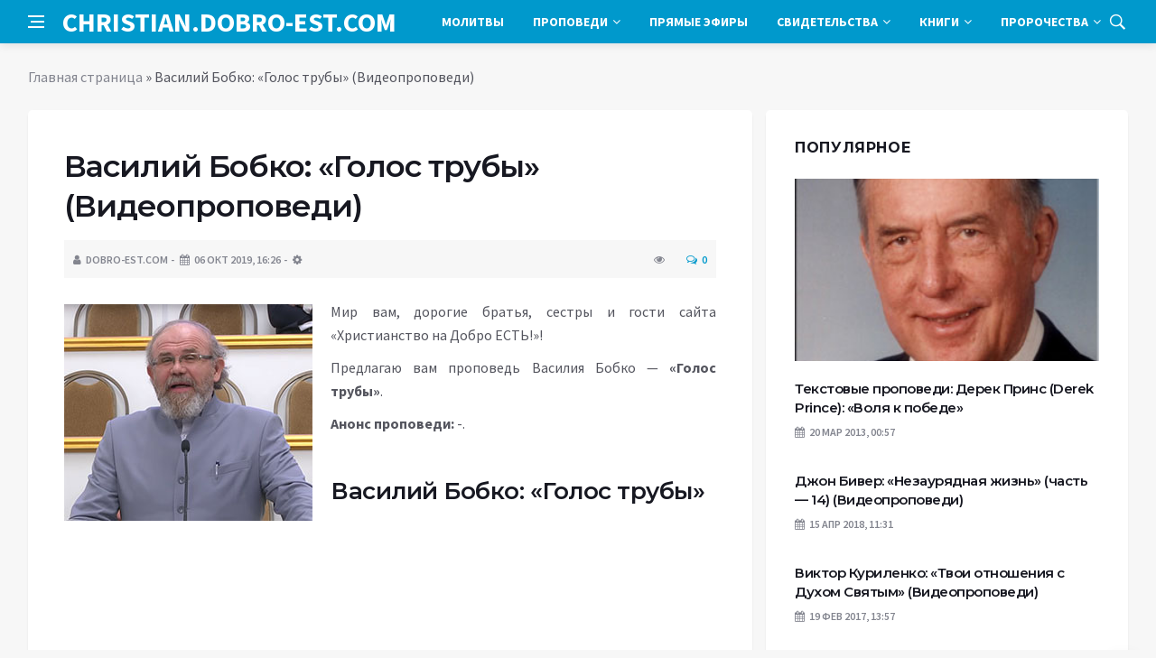

--- FILE ---
content_type: text/html; charset=UTF-8
request_url: https://christian.dobro-est.com/propovedi/videopropovedi/vasiliy-bobko-golos-trubyi-videopropovedi.html
body_size: 12767
content:
<!DOCTYPE html>
<html lang="ru-RU">
<head>
	<meta charset="UTF-8">
	<meta http-equiv="X-UA-Compatible" content="IE=edge">
    <meta name="viewport" content="width=device-width, initial-scale=1, shrink-to-fit=no" />
	<!--[if lt IE 9]>
	<script src="//html5shiv.googlecode.com/svn/trunk/html5.js"></script>
	<![endif]-->
	<meta name='robots' content='index, follow, max-image-preview:large, max-snippet:-1, max-video-preview:-1' />

	<!-- This site is optimized with the Yoast SEO plugin v26.8 - https://yoast.com/product/yoast-seo-wordpress/ -->
	<title>Василий Бобко: «Голос трубы» (Видеопроповеди) - Христианство на &quot;Добро ЕСТЬ!&quot;</title>
	<link rel="canonical" href="https://christian.dobro-est.com/propovedi/videopropovedi/vasiliy-bobko-golos-trubyi-videopropovedi.html" />
	<meta property="og:locale" content="ru_RU" />
	<meta property="og:type" content="article" />
	<meta property="og:title" content="Василий Бобко: «Голос трубы» (Видеопроповеди) - Христианство на &quot;Добро ЕСТЬ!&quot;" />
	<meta property="og:description" content="Мир вам, дорогие братья, сестры и гости сайта «Христианство на Добро ЕСТЬ!»! Предлагаю вам проповедь Василия Бобко &#8212; «Голос трубы». Анонс проповеди: -. &nbsp; Василий Бобко: «Голос трубы» Дата проповеди: -." />
	<meta property="og:url" content="https://christian.dobro-est.com/propovedi/videopropovedi/vasiliy-bobko-golos-trubyi-videopropovedi.html" />
	<meta property="og:site_name" content="Христианство на &quot;Добро ЕСТЬ!&quot;" />
	<meta property="article:published_time" content="2019-10-06T14:26:27+00:00" />
	<meta property="og:image" content="https://christian.dobro-est.com/wp-content/uploads/2019/06/Bobko_Vasiliy_index.jpg" />
	<meta property="og:image:width" content="275" />
	<meta property="og:image:height" content="240" />
	<meta property="og:image:type" content="image/jpeg" />
	<meta name="author" content="dobro-est.com" />
	<meta name="twitter:card" content="summary_large_image" />
	<meta name="twitter:label1" content="Написано автором" />
	<meta name="twitter:data1" content="dobro-est.com" />
	<script type="application/ld+json" class="yoast-schema-graph">{"@context":"https://schema.org","@graph":[{"@type":"Article","@id":"https://christian.dobro-est.com/propovedi/videopropovedi/vasiliy-bobko-golos-trubyi-videopropovedi.html#article","isPartOf":{"@id":"https://christian.dobro-est.com/propovedi/videopropovedi/vasiliy-bobko-golos-trubyi-videopropovedi.html"},"author":{"name":"dobro-est.com","@id":"https://christian.dobro-est.com/#/schema/person/620bd602871d3cff57e1f1024ecf82b6"},"headline":"Василий Бобко: «Голос трубы» (Видеопроповеди)","datePublished":"2019-10-06T14:26:27+00:00","mainEntityOfPage":{"@id":"https://christian.dobro-est.com/propovedi/videopropovedi/vasiliy-bobko-golos-trubyi-videopropovedi.html"},"wordCount":42,"commentCount":0,"image":{"@id":"https://christian.dobro-est.com/propovedi/videopropovedi/vasiliy-bobko-golos-trubyi-videopropovedi.html#primaryimage"},"thumbnailUrl":"https://christian.dobro-est.com/wp-content/uploads/2019/06/Bobko_Vasiliy_index.jpg","keywords":["Василий Бобко","Видеопроповеди","Проповеди"],"articleSection":["Видеопроповеди"],"inLanguage":"ru-RU","potentialAction":[{"@type":"CommentAction","name":"Comment","target":["https://christian.dobro-est.com/propovedi/videopropovedi/vasiliy-bobko-golos-trubyi-videopropovedi.html#respond"]}]},{"@type":"WebPage","@id":"https://christian.dobro-est.com/propovedi/videopropovedi/vasiliy-bobko-golos-trubyi-videopropovedi.html","url":"https://christian.dobro-est.com/propovedi/videopropovedi/vasiliy-bobko-golos-trubyi-videopropovedi.html","name":"Василий Бобко: «Голос трубы» (Видеопроповеди) - Христианство на &quot;Добро ЕСТЬ!&quot;","isPartOf":{"@id":"https://christian.dobro-est.com/#website"},"primaryImageOfPage":{"@id":"https://christian.dobro-est.com/propovedi/videopropovedi/vasiliy-bobko-golos-trubyi-videopropovedi.html#primaryimage"},"image":{"@id":"https://christian.dobro-est.com/propovedi/videopropovedi/vasiliy-bobko-golos-trubyi-videopropovedi.html#primaryimage"},"thumbnailUrl":"https://christian.dobro-est.com/wp-content/uploads/2019/06/Bobko_Vasiliy_index.jpg","datePublished":"2019-10-06T14:26:27+00:00","author":{"@id":"https://christian.dobro-est.com/#/schema/person/620bd602871d3cff57e1f1024ecf82b6"},"breadcrumb":{"@id":"https://christian.dobro-est.com/propovedi/videopropovedi/vasiliy-bobko-golos-trubyi-videopropovedi.html#breadcrumb"},"inLanguage":"ru-RU","potentialAction":[{"@type":"ReadAction","target":["https://christian.dobro-est.com/propovedi/videopropovedi/vasiliy-bobko-golos-trubyi-videopropovedi.html"]}]},{"@type":"ImageObject","inLanguage":"ru-RU","@id":"https://christian.dobro-est.com/propovedi/videopropovedi/vasiliy-bobko-golos-trubyi-videopropovedi.html#primaryimage","url":"https://christian.dobro-est.com/wp-content/uploads/2019/06/Bobko_Vasiliy_index.jpg","contentUrl":"https://christian.dobro-est.com/wp-content/uploads/2019/06/Bobko_Vasiliy_index.jpg","width":275,"height":240,"caption":"Проповеди Василия Бобко"},{"@type":"BreadcrumbList","@id":"https://christian.dobro-est.com/propovedi/videopropovedi/vasiliy-bobko-golos-trubyi-videopropovedi.html#breadcrumb","itemListElement":[{"@type":"ListItem","position":1,"name":"Главная страница","item":"https://christian.dobro-est.com/"},{"@type":"ListItem","position":2,"name":"Василий Бобко: «Голос трубы» (Видеопроповеди)"}]},{"@type":"WebSite","@id":"https://christian.dobro-est.com/#website","url":"https://christian.dobro-est.com/","name":"Христианство на &quot;Добро ЕСТЬ!&quot;","description":"Проповеди, Заповеди, Религия, Христианство","potentialAction":[{"@type":"SearchAction","target":{"@type":"EntryPoint","urlTemplate":"https://christian.dobro-est.com/?s={search_term_string}"},"query-input":{"@type":"PropertyValueSpecification","valueRequired":true,"valueName":"search_term_string"}}],"inLanguage":"ru-RU"},{"@type":"Person","@id":"https://christian.dobro-est.com/#/schema/person/620bd602871d3cff57e1f1024ecf82b6","name":"dobro-est.com","url":"https://christian.dobro-est.com/author/palladin"}]}</script>
	<!-- / Yoast SEO plugin. -->


<style id='wp-img-auto-sizes-contain-inline-css' type='text/css'>
img:is([sizes=auto i],[sizes^="auto," i]){contain-intrinsic-size:3000px 1500px}
/*# sourceURL=wp-img-auto-sizes-contain-inline-css */
</style>
<style id='wp-block-library-inline-css' type='text/css'>
:root{--wp-block-synced-color:#7a00df;--wp-block-synced-color--rgb:122,0,223;--wp-bound-block-color:var(--wp-block-synced-color);--wp-editor-canvas-background:#ddd;--wp-admin-theme-color:#007cba;--wp-admin-theme-color--rgb:0,124,186;--wp-admin-theme-color-darker-10:#006ba1;--wp-admin-theme-color-darker-10--rgb:0,107,160.5;--wp-admin-theme-color-darker-20:#005a87;--wp-admin-theme-color-darker-20--rgb:0,90,135;--wp-admin-border-width-focus:2px}@media (min-resolution:192dpi){:root{--wp-admin-border-width-focus:1.5px}}.wp-element-button{cursor:pointer}:root .has-very-light-gray-background-color{background-color:#eee}:root .has-very-dark-gray-background-color{background-color:#313131}:root .has-very-light-gray-color{color:#eee}:root .has-very-dark-gray-color{color:#313131}:root .has-vivid-green-cyan-to-vivid-cyan-blue-gradient-background{background:linear-gradient(135deg,#00d084,#0693e3)}:root .has-purple-crush-gradient-background{background:linear-gradient(135deg,#34e2e4,#4721fb 50%,#ab1dfe)}:root .has-hazy-dawn-gradient-background{background:linear-gradient(135deg,#faaca8,#dad0ec)}:root .has-subdued-olive-gradient-background{background:linear-gradient(135deg,#fafae1,#67a671)}:root .has-atomic-cream-gradient-background{background:linear-gradient(135deg,#fdd79a,#004a59)}:root .has-nightshade-gradient-background{background:linear-gradient(135deg,#330968,#31cdcf)}:root .has-midnight-gradient-background{background:linear-gradient(135deg,#020381,#2874fc)}:root{--wp--preset--font-size--normal:16px;--wp--preset--font-size--huge:42px}.has-regular-font-size{font-size:1em}.has-larger-font-size{font-size:2.625em}.has-normal-font-size{font-size:var(--wp--preset--font-size--normal)}.has-huge-font-size{font-size:var(--wp--preset--font-size--huge)}.has-text-align-center{text-align:center}.has-text-align-left{text-align:left}.has-text-align-right{text-align:right}.has-fit-text{white-space:nowrap!important}#end-resizable-editor-section{display:none}.aligncenter{clear:both}.items-justified-left{justify-content:flex-start}.items-justified-center{justify-content:center}.items-justified-right{justify-content:flex-end}.items-justified-space-between{justify-content:space-between}.screen-reader-text{border:0;clip-path:inset(50%);height:1px;margin:-1px;overflow:hidden;padding:0;position:absolute;width:1px;word-wrap:normal!important}.screen-reader-text:focus{background-color:#ddd;clip-path:none;color:#444;display:block;font-size:1em;height:auto;left:5px;line-height:normal;padding:15px 23px 14px;text-decoration:none;top:5px;width:auto;z-index:100000}html :where(.has-border-color){border-style:solid}html :where([style*=border-top-color]){border-top-style:solid}html :where([style*=border-right-color]){border-right-style:solid}html :where([style*=border-bottom-color]){border-bottom-style:solid}html :where([style*=border-left-color]){border-left-style:solid}html :where([style*=border-width]){border-style:solid}html :where([style*=border-top-width]){border-top-style:solid}html :where([style*=border-right-width]){border-right-style:solid}html :where([style*=border-bottom-width]){border-bottom-style:solid}html :where([style*=border-left-width]){border-left-style:solid}html :where(img[class*=wp-image-]){height:auto;max-width:100%}:where(figure){margin:0 0 1em}html :where(.is-position-sticky){--wp-admin--admin-bar--position-offset:var(--wp-admin--admin-bar--height,0px)}@media screen and (max-width:600px){html :where(.is-position-sticky){--wp-admin--admin-bar--position-offset:0px}}

/*# sourceURL=wp-block-library-inline-css */
</style><style id='global-styles-inline-css' type='text/css'>
:root{--wp--preset--aspect-ratio--square: 1;--wp--preset--aspect-ratio--4-3: 4/3;--wp--preset--aspect-ratio--3-4: 3/4;--wp--preset--aspect-ratio--3-2: 3/2;--wp--preset--aspect-ratio--2-3: 2/3;--wp--preset--aspect-ratio--16-9: 16/9;--wp--preset--aspect-ratio--9-16: 9/16;--wp--preset--color--black: #000000;--wp--preset--color--cyan-bluish-gray: #abb8c3;--wp--preset--color--white: #ffffff;--wp--preset--color--pale-pink: #f78da7;--wp--preset--color--vivid-red: #cf2e2e;--wp--preset--color--luminous-vivid-orange: #ff6900;--wp--preset--color--luminous-vivid-amber: #fcb900;--wp--preset--color--light-green-cyan: #7bdcb5;--wp--preset--color--vivid-green-cyan: #00d084;--wp--preset--color--pale-cyan-blue: #8ed1fc;--wp--preset--color--vivid-cyan-blue: #0693e3;--wp--preset--color--vivid-purple: #9b51e0;--wp--preset--gradient--vivid-cyan-blue-to-vivid-purple: linear-gradient(135deg,rgb(6,147,227) 0%,rgb(155,81,224) 100%);--wp--preset--gradient--light-green-cyan-to-vivid-green-cyan: linear-gradient(135deg,rgb(122,220,180) 0%,rgb(0,208,130) 100%);--wp--preset--gradient--luminous-vivid-amber-to-luminous-vivid-orange: linear-gradient(135deg,rgb(252,185,0) 0%,rgb(255,105,0) 100%);--wp--preset--gradient--luminous-vivid-orange-to-vivid-red: linear-gradient(135deg,rgb(255,105,0) 0%,rgb(207,46,46) 100%);--wp--preset--gradient--very-light-gray-to-cyan-bluish-gray: linear-gradient(135deg,rgb(238,238,238) 0%,rgb(169,184,195) 100%);--wp--preset--gradient--cool-to-warm-spectrum: linear-gradient(135deg,rgb(74,234,220) 0%,rgb(151,120,209) 20%,rgb(207,42,186) 40%,rgb(238,44,130) 60%,rgb(251,105,98) 80%,rgb(254,248,76) 100%);--wp--preset--gradient--blush-light-purple: linear-gradient(135deg,rgb(255,206,236) 0%,rgb(152,150,240) 100%);--wp--preset--gradient--blush-bordeaux: linear-gradient(135deg,rgb(254,205,165) 0%,rgb(254,45,45) 50%,rgb(107,0,62) 100%);--wp--preset--gradient--luminous-dusk: linear-gradient(135deg,rgb(255,203,112) 0%,rgb(199,81,192) 50%,rgb(65,88,208) 100%);--wp--preset--gradient--pale-ocean: linear-gradient(135deg,rgb(255,245,203) 0%,rgb(182,227,212) 50%,rgb(51,167,181) 100%);--wp--preset--gradient--electric-grass: linear-gradient(135deg,rgb(202,248,128) 0%,rgb(113,206,126) 100%);--wp--preset--gradient--midnight: linear-gradient(135deg,rgb(2,3,129) 0%,rgb(40,116,252) 100%);--wp--preset--font-size--small: 13px;--wp--preset--font-size--medium: 20px;--wp--preset--font-size--large: 36px;--wp--preset--font-size--x-large: 42px;--wp--preset--spacing--20: 0.44rem;--wp--preset--spacing--30: 0.67rem;--wp--preset--spacing--40: 1rem;--wp--preset--spacing--50: 1.5rem;--wp--preset--spacing--60: 2.25rem;--wp--preset--spacing--70: 3.38rem;--wp--preset--spacing--80: 5.06rem;--wp--preset--shadow--natural: 6px 6px 9px rgba(0, 0, 0, 0.2);--wp--preset--shadow--deep: 12px 12px 50px rgba(0, 0, 0, 0.4);--wp--preset--shadow--sharp: 6px 6px 0px rgba(0, 0, 0, 0.2);--wp--preset--shadow--outlined: 6px 6px 0px -3px rgb(255, 255, 255), 6px 6px rgb(0, 0, 0);--wp--preset--shadow--crisp: 6px 6px 0px rgb(0, 0, 0);}:where(.is-layout-flex){gap: 0.5em;}:where(.is-layout-grid){gap: 0.5em;}body .is-layout-flex{display: flex;}.is-layout-flex{flex-wrap: wrap;align-items: center;}.is-layout-flex > :is(*, div){margin: 0;}body .is-layout-grid{display: grid;}.is-layout-grid > :is(*, div){margin: 0;}:where(.wp-block-columns.is-layout-flex){gap: 2em;}:where(.wp-block-columns.is-layout-grid){gap: 2em;}:where(.wp-block-post-template.is-layout-flex){gap: 1.25em;}:where(.wp-block-post-template.is-layout-grid){gap: 1.25em;}.has-black-color{color: var(--wp--preset--color--black) !important;}.has-cyan-bluish-gray-color{color: var(--wp--preset--color--cyan-bluish-gray) !important;}.has-white-color{color: var(--wp--preset--color--white) !important;}.has-pale-pink-color{color: var(--wp--preset--color--pale-pink) !important;}.has-vivid-red-color{color: var(--wp--preset--color--vivid-red) !important;}.has-luminous-vivid-orange-color{color: var(--wp--preset--color--luminous-vivid-orange) !important;}.has-luminous-vivid-amber-color{color: var(--wp--preset--color--luminous-vivid-amber) !important;}.has-light-green-cyan-color{color: var(--wp--preset--color--light-green-cyan) !important;}.has-vivid-green-cyan-color{color: var(--wp--preset--color--vivid-green-cyan) !important;}.has-pale-cyan-blue-color{color: var(--wp--preset--color--pale-cyan-blue) !important;}.has-vivid-cyan-blue-color{color: var(--wp--preset--color--vivid-cyan-blue) !important;}.has-vivid-purple-color{color: var(--wp--preset--color--vivid-purple) !important;}.has-black-background-color{background-color: var(--wp--preset--color--black) !important;}.has-cyan-bluish-gray-background-color{background-color: var(--wp--preset--color--cyan-bluish-gray) !important;}.has-white-background-color{background-color: var(--wp--preset--color--white) !important;}.has-pale-pink-background-color{background-color: var(--wp--preset--color--pale-pink) !important;}.has-vivid-red-background-color{background-color: var(--wp--preset--color--vivid-red) !important;}.has-luminous-vivid-orange-background-color{background-color: var(--wp--preset--color--luminous-vivid-orange) !important;}.has-luminous-vivid-amber-background-color{background-color: var(--wp--preset--color--luminous-vivid-amber) !important;}.has-light-green-cyan-background-color{background-color: var(--wp--preset--color--light-green-cyan) !important;}.has-vivid-green-cyan-background-color{background-color: var(--wp--preset--color--vivid-green-cyan) !important;}.has-pale-cyan-blue-background-color{background-color: var(--wp--preset--color--pale-cyan-blue) !important;}.has-vivid-cyan-blue-background-color{background-color: var(--wp--preset--color--vivid-cyan-blue) !important;}.has-vivid-purple-background-color{background-color: var(--wp--preset--color--vivid-purple) !important;}.has-black-border-color{border-color: var(--wp--preset--color--black) !important;}.has-cyan-bluish-gray-border-color{border-color: var(--wp--preset--color--cyan-bluish-gray) !important;}.has-white-border-color{border-color: var(--wp--preset--color--white) !important;}.has-pale-pink-border-color{border-color: var(--wp--preset--color--pale-pink) !important;}.has-vivid-red-border-color{border-color: var(--wp--preset--color--vivid-red) !important;}.has-luminous-vivid-orange-border-color{border-color: var(--wp--preset--color--luminous-vivid-orange) !important;}.has-luminous-vivid-amber-border-color{border-color: var(--wp--preset--color--luminous-vivid-amber) !important;}.has-light-green-cyan-border-color{border-color: var(--wp--preset--color--light-green-cyan) !important;}.has-vivid-green-cyan-border-color{border-color: var(--wp--preset--color--vivid-green-cyan) !important;}.has-pale-cyan-blue-border-color{border-color: var(--wp--preset--color--pale-cyan-blue) !important;}.has-vivid-cyan-blue-border-color{border-color: var(--wp--preset--color--vivid-cyan-blue) !important;}.has-vivid-purple-border-color{border-color: var(--wp--preset--color--vivid-purple) !important;}.has-vivid-cyan-blue-to-vivid-purple-gradient-background{background: var(--wp--preset--gradient--vivid-cyan-blue-to-vivid-purple) !important;}.has-light-green-cyan-to-vivid-green-cyan-gradient-background{background: var(--wp--preset--gradient--light-green-cyan-to-vivid-green-cyan) !important;}.has-luminous-vivid-amber-to-luminous-vivid-orange-gradient-background{background: var(--wp--preset--gradient--luminous-vivid-amber-to-luminous-vivid-orange) !important;}.has-luminous-vivid-orange-to-vivid-red-gradient-background{background: var(--wp--preset--gradient--luminous-vivid-orange-to-vivid-red) !important;}.has-very-light-gray-to-cyan-bluish-gray-gradient-background{background: var(--wp--preset--gradient--very-light-gray-to-cyan-bluish-gray) !important;}.has-cool-to-warm-spectrum-gradient-background{background: var(--wp--preset--gradient--cool-to-warm-spectrum) !important;}.has-blush-light-purple-gradient-background{background: var(--wp--preset--gradient--blush-light-purple) !important;}.has-blush-bordeaux-gradient-background{background: var(--wp--preset--gradient--blush-bordeaux) !important;}.has-luminous-dusk-gradient-background{background: var(--wp--preset--gradient--luminous-dusk) !important;}.has-pale-ocean-gradient-background{background: var(--wp--preset--gradient--pale-ocean) !important;}.has-electric-grass-gradient-background{background: var(--wp--preset--gradient--electric-grass) !important;}.has-midnight-gradient-background{background: var(--wp--preset--gradient--midnight) !important;}.has-small-font-size{font-size: var(--wp--preset--font-size--small) !important;}.has-medium-font-size{font-size: var(--wp--preset--font-size--medium) !important;}.has-large-font-size{font-size: var(--wp--preset--font-size--large) !important;}.has-x-large-font-size{font-size: var(--wp--preset--font-size--x-large) !important;}
/*# sourceURL=global-styles-inline-css */
</style>

<style id='classic-theme-styles-inline-css' type='text/css'>
/*! This file is auto-generated */
.wp-block-button__link{color:#fff;background-color:#32373c;border-radius:9999px;box-shadow:none;text-decoration:none;padding:calc(.667em + 2px) calc(1.333em + 2px);font-size:1.125em}.wp-block-file__button{background:#32373c;color:#fff;text-decoration:none}
/*# sourceURL=/wp-includes/css/classic-themes.min.css */
</style>
<link rel='stylesheet' id='toc-screen-css' href='https://christian.dobro-est.com/wp-content/plugins/table-of-contents-plus/screen.min.css?ver=2411.1' type='text/css' media='all' />
<link rel='stylesheet' id='bs-css' href='https://christian.dobro-est.com/wp-content/themes/Default/css/bootstrap.min.css?ver=6.9' type='text/css' media='all' />
<link rel='stylesheet' id='main-css' href='https://christian.dobro-est.com/wp-content/themes/Default/css/style.css?1769022524&#038;ver=6.9' type='text/css' media='all' />
<link rel='stylesheet' id='en-css' href='https://christian.dobro-est.com/wp-content/themes/Default/css/engine.css?1769022524&#038;ver=6.9' type='text/css' media='all' />
<link rel='stylesheet' id='fc-css' href='https://christian.dobro-est.com/wp-content/themes/Default/css/font-icons.css?ver=6.9' type='text/css' media='all' />
<link rel='stylesheet' id='aw-css' href='//maxcdn_bootstrapcdn_com/font-awesome/4_7_0/css/font-awesome_min_cssver=4.7.0&#038;ver=6.9' type='text/css' media='all' />
<script type="text/javascript" src="https://christian.dobro-est.com/wp-includes/js/jquery/jquery.min.js?ver=3.7.1" id="jquery-core-js"></script>
<script type="text/javascript" src="https://christian.dobro-est.com/wp-includes/js/jquery/jquery-migrate.min.js?ver=3.4.1" id="jquery-migrate-js"></script>
	   <link href='https://fonts.googleapis.com/css?family=Montserrat:400,600,700%7CSource+Sans+Pro:400,600,700' rel='stylesheet'>
	
  
<!-- Yandex.RTB -->
<script>window.yaContextCb=window.yaContextCb||[]</script>
<script src="https://yandex.ru/ads/system/context.js" async></script>

</head>

<body class="wp-singular post-template-default single single-post postid-2746 single-format-standard wp-theme-Default bg-light style-default style-rounded">
<div class="content-overlay"></div>

<header class="sidenav" id="sidenav">
	<div class="sidenav__close">
		<button class="sidenav__close-button" id="sidenav__close-button" aria-label="закрыть"><i class="ui-close sidenav__close-icon"></i></button>
	</div>
	<nav class="sidenav__menu-container">
		<ul id="top-nav-ul" class="sidenav__menu slide-menu" role="menubar"><li id="menu-item-456" class="menu-item menu-item-type-taxonomy menu-item-object-category menu-item-456"><a href="https://christian.dobro-est.com/category/molitvyi">Молитвы</a></li>
<li id="menu-item-457" class="menu-item menu-item-type-taxonomy menu-item-object-category current-post-ancestor menu-item-has-children dropdown show-on-hover menu-item-457"><a href="https://christian.dobro-est.com/category/propovedi">Проповеди <b class="caret"><i class="fa fa-angle-down" aria-hidden="true"></i></b></a>
<ul class="dropdown-menu">
	<li id="menu-item-458" class="menu-item menu-item-type-taxonomy menu-item-object-category menu-item-458"><a href="https://christian.dobro-est.com/category/propovedi/audiopropovedi">Аудиопроповеди</a></li>
	<li id="menu-item-459" class="menu-item menu-item-type-taxonomy menu-item-object-category current-post-ancestor current-menu-parent current-post-parent menu-item-459"><a href="https://christian.dobro-est.com/category/propovedi/videopropovedi">Видеопроповеди</a></li>
	<li id="menu-item-460" class="menu-item menu-item-type-taxonomy menu-item-object-category menu-item-460"><a href="https://christian.dobro-est.com/category/propovedi/tekstovyie-propovedi">Текстовые проповеди</a></li>
	<li id="menu-item-1651" class="menu-item menu-item-type-taxonomy menu-item-object-category menu-item-1651"><a href="https://christian.dobro-est.com/category/propovedi/besedyi">Беседы</a></li>
	<li id="menu-item-1652" class="menu-item menu-item-type-taxonomy menu-item-object-category menu-item-1652"><a href="https://christian.dobro-est.com/category/propovedi/seminaryi">Семинары</a></li>
</ul>
</li>
<li id="menu-item-465" class="menu-item menu-item-type-taxonomy menu-item-object-category menu-item-465"><a href="https://christian.dobro-est.com/category/pryamyie-efiryi">Прямые эфиры</a></li>
<li id="menu-item-466" class="menu-item menu-item-type-taxonomy menu-item-object-category menu-item-has-children dropdown show-on-hover menu-item-466"><a href="https://christian.dobro-est.com/category/svidetelstva">Свидетельства <b class="caret"><i class="fa fa-angle-down" aria-hidden="true"></i></b></a>
<ul class="dropdown-menu">
	<li id="menu-item-467" class="menu-item menu-item-type-taxonomy menu-item-object-category menu-item-467"><a href="https://christian.dobro-est.com/category/svidetelstva/audiosvidetelstva">Аудиосвидетельства</a></li>
	<li id="menu-item-468" class="menu-item menu-item-type-taxonomy menu-item-object-category menu-item-468"><a href="https://christian.dobro-est.com/category/svidetelstva/videosvidetelstva">Видеосвидетельства</a></li>
	<li id="menu-item-469" class="menu-item menu-item-type-taxonomy menu-item-object-category menu-item-469"><a href="https://christian.dobro-est.com/category/svidetelstva/tekstovyie-svidetelstva">Текстовые свидетельства</a></li>
</ul>
</li>
<li id="menu-item-453" class="menu-item menu-item-type-taxonomy menu-item-object-category menu-item-has-children dropdown show-on-hover menu-item-453"><a href="https://christian.dobro-est.com/category/knigi">Книги <b class="caret"><i class="fa fa-angle-down" aria-hidden="true"></i></b></a>
<ul class="dropdown-menu">
	<li id="menu-item-454" class="menu-item menu-item-type-taxonomy menu-item-object-category menu-item-454"><a href="https://christian.dobro-est.com/category/knigi/arhiv-knig">Архив книг</a></li>
	<li id="menu-item-455" class="menu-item menu-item-type-taxonomy menu-item-object-category menu-item-455"><a href="https://christian.dobro-est.com/category/knigi/vyipiski-iz-knig">Выписки из книг</a></li>
</ul>
</li>
<li id="menu-item-461" class="menu-item menu-item-type-taxonomy menu-item-object-category menu-item-has-children dropdown show-on-hover menu-item-461"><a href="https://christian.dobro-est.com/category/prorochestva">Пророчества <b class="caret"><i class="fa fa-angle-down" aria-hidden="true"></i></b></a>
<ul class="dropdown-menu">
	<li id="menu-item-462" class="menu-item menu-item-type-taxonomy menu-item-object-category menu-item-462"><a href="https://christian.dobro-est.com/category/prorochestva/audioprorochestva">Аудиопророчества</a></li>
	<li id="menu-item-463" class="menu-item menu-item-type-taxonomy menu-item-object-category menu-item-463"><a href="https://christian.dobro-est.com/category/prorochestva/videoprorochestva">Видеопророчества</a></li>
	<li id="menu-item-464" class="menu-item menu-item-type-taxonomy menu-item-object-category menu-item-464"><a href="https://christian.dobro-est.com/category/prorochestva/tekstovyie-prorochestva">Текстовые пророчества</a></li>
</ul>
</li>
</ul>	</nav>




</header>

<main class="main oh" id="main">
	<header class="nav">
		<div class="nav__holder nav--sticky">
			<div class="container relative">
				<div class="flex-parent">
					<button class="nav-icon-toggle" id="nav-icon-toggle" aria-label="Open side menu">
					<span class="nav-icon-toggle__box"><span class="nav-icon-toggle__inner"></span></span>
					</button> 
					<a href="/" class="logo" style="color: #fff;"><div id="custom_html-6" class="widget_text header-2 widget widget_custom_html"><div class="textwidget custom-html-widget">CHRISTIAN.DOBRO-EST.COM</div></div>
</a>
					<nav class="flex-child nav__wrap main-menu">

<ul id="top-nav-ul" class="nav__menu top-menu" role="menubar"><li class="menu-item menu-item-type-taxonomy menu-item-object-category menu-item-456"><a href="https://christian.dobro-est.com/category/molitvyi">Молитвы</a></li>
<li class="menu-item menu-item-type-taxonomy menu-item-object-category current-post-ancestor menu-item-has-children dropdown show-on-hover menu-item-457"><a href="https://christian.dobro-est.com/category/propovedi">Проповеди <b class="caret"><i class="fa fa-angle-down" aria-hidden="true"></i></b></a>
<ul class="dropdown-menu">
	<li class="menu-item menu-item-type-taxonomy menu-item-object-category menu-item-458"><a href="https://christian.dobro-est.com/category/propovedi/audiopropovedi">Аудиопроповеди</a></li>
	<li class="menu-item menu-item-type-taxonomy menu-item-object-category current-post-ancestor current-menu-parent current-post-parent menu-item-459"><a href="https://christian.dobro-est.com/category/propovedi/videopropovedi">Видеопроповеди</a></li>
	<li class="menu-item menu-item-type-taxonomy menu-item-object-category menu-item-460"><a href="https://christian.dobro-est.com/category/propovedi/tekstovyie-propovedi">Текстовые проповеди</a></li>
	<li class="menu-item menu-item-type-taxonomy menu-item-object-category menu-item-1651"><a href="https://christian.dobro-est.com/category/propovedi/besedyi">Беседы</a></li>
	<li class="menu-item menu-item-type-taxonomy menu-item-object-category menu-item-1652"><a href="https://christian.dobro-est.com/category/propovedi/seminaryi">Семинары</a></li>
</ul>
</li>
<li class="menu-item menu-item-type-taxonomy menu-item-object-category menu-item-465"><a href="https://christian.dobro-est.com/category/pryamyie-efiryi">Прямые эфиры</a></li>
<li class="menu-item menu-item-type-taxonomy menu-item-object-category menu-item-has-children dropdown show-on-hover menu-item-466"><a href="https://christian.dobro-est.com/category/svidetelstva">Свидетельства <b class="caret"><i class="fa fa-angle-down" aria-hidden="true"></i></b></a>
<ul class="dropdown-menu">
	<li class="menu-item menu-item-type-taxonomy menu-item-object-category menu-item-467"><a href="https://christian.dobro-est.com/category/svidetelstva/audiosvidetelstva">Аудиосвидетельства</a></li>
	<li class="menu-item menu-item-type-taxonomy menu-item-object-category menu-item-468"><a href="https://christian.dobro-est.com/category/svidetelstva/videosvidetelstva">Видеосвидетельства</a></li>
	<li class="menu-item menu-item-type-taxonomy menu-item-object-category menu-item-469"><a href="https://christian.dobro-est.com/category/svidetelstva/tekstovyie-svidetelstva">Текстовые свидетельства</a></li>
</ul>
</li>
<li class="menu-item menu-item-type-taxonomy menu-item-object-category menu-item-has-children dropdown show-on-hover menu-item-453"><a href="https://christian.dobro-est.com/category/knigi">Книги <b class="caret"><i class="fa fa-angle-down" aria-hidden="true"></i></b></a>
<ul class="dropdown-menu">
	<li class="menu-item menu-item-type-taxonomy menu-item-object-category menu-item-454"><a href="https://christian.dobro-est.com/category/knigi/arhiv-knig">Архив книг</a></li>
	<li class="menu-item menu-item-type-taxonomy menu-item-object-category menu-item-455"><a href="https://christian.dobro-est.com/category/knigi/vyipiski-iz-knig">Выписки из книг</a></li>
</ul>
</li>
<li class="menu-item menu-item-type-taxonomy menu-item-object-category menu-item-has-children dropdown show-on-hover menu-item-461"><a href="https://christian.dobro-est.com/category/prorochestva">Пророчества <b class="caret"><i class="fa fa-angle-down" aria-hidden="true"></i></b></a>
<ul class="dropdown-menu">
	<li class="menu-item menu-item-type-taxonomy menu-item-object-category menu-item-462"><a href="https://christian.dobro-est.com/category/prorochestva/audioprorochestva">Аудиопророчества</a></li>
	<li class="menu-item menu-item-type-taxonomy menu-item-object-category menu-item-463"><a href="https://christian.dobro-est.com/category/prorochestva/videoprorochestva">Видеопророчества</a></li>
	<li class="menu-item menu-item-type-taxonomy menu-item-object-category menu-item-464"><a href="https://christian.dobro-est.com/category/prorochestva/tekstovyie-prorochestva">Текстовые пророчества</a></li>
</ul>
</li>
</ul>

						
					</nav>
					<div class="nav__right">
						<div class="nav__right-item nav__search">
							<a href="#" class="nav__search-trigger" id="nav__search-trigger"><i class="ui-search nav__search-trigger-icon"></i></a>
                            <div class="nav__search-box" id="nav__search-box">
	<form role="search" method="get" class="nav__search-form" action="https://christian.dobro-est.com/">
	  <input type="text" placeholder="Поиск по сайту ..."  class="nav__search-input" value="" name="s" />					
      <button type="submit" class="search-button btn btn-lg btn-color btn-button"><i class="ui-search nav__search-icon"></i></button>
	</form>
</div>						</div>
					</div>
				</div>
			</div>
		</div>
	</header>
	

	<div class="container">
		<div class="breadcrumbs main-bread">
			<div class="speedbar main-title"><a href="/"><div id="custom_html-5" class="widget_text widget widget_custom_html"><div class="textwidget custom-html-widget"></div></div>
</a></div>
		</div>
	</div>

<div class="container">
 <div class="breadcrumbs">
   <div class="speedbar">
       <p id="breadcrumbs"><span><span><a href="https://christian.dobro-est.com/">Главная страница</a></span> » <span class="breadcrumb_last" aria-current="page">Василий Бобко: «Голос трубы» (Видеопроповеди)</span></span></p>		
    </div>
  </div>
</div>


<main class="main oh" id="main">
	<div class="main-container container" id="main-container">
	   <div class="row">
		 <div class="col-lg-8 blog__content mb-72">
				
           <div class="content-box">
	         <article class="entry mb-0">
		      <div class="single-post__entry-header entry__header">
			   <h1 class="single-post__entry-title mt-0">Василий Бобко: «Голос трубы» (Видеопроповеди)</h1>
			   <div class="entry__meta-holder" style="background:#f7f7f7;padding:10px">
				 <ul class="entry__meta">
					<li class="entry__meta-date"><i class="fa fa-user"></i>dobro-est.com</li>
					<li class="entry__meta-date"><i class="fa fa-calendar"></i>06 Окт 2019, 16:26</li>
					<li class="entry__meta-date"><i class="fa fa-cog"></i> </li>
				 </ul>
				 <ul class="entry__meta">
					<li class="entry__meta-views"><i class="ui-eye"></i><span></span></li>
					<li class="entry__meta-comments"><a href="#com-list"><i class="ui-chat-empty"></i>0</a></li>
				 </ul>
			  </div>
		  </div>

         <!--реклама-->
		            <!--/реклама-->

		 <div class="entry__article-wrap">
			<div class="entry__article">
				<div class="full_story">
                  <!--<img width="275" height="240" src="https://christian.dobro-est.com/wp-content/uploads/2019/06/Bobko_Vasiliy_index.jpg" class="entry__img wp-post-image" alt="Василий Бобко: «Голос трубы» (Видеопроповеди)" decoding="async" fetchpriority="high" />-->
                   <!--реклама в теле поста-->
<p><img decoding="async" class="alignleft wp-image-2562 size-full" title="Проповеди Василия Бобко" src="https://christian.dobro-est.com/wp-content/uploads/2019/06/Bobko_Vasiliy_index.jpg" alt="Проповеди Василия Бобко" width="275" height="240" />Мир вам, дорогие братья, сестры и гости сайта «Христианство на Добро ЕСТЬ!»!</p>
<p>Предлагаю вам проповедь Василия Бобко &#8212; <strong>«Голос трубы»</strong>.</p>
<p><strong>Анонс проповеди:</strong> -.</p>
<p>&nbsp;</p>
<h2>Василий Бобко: «Голос трубы»</h2>
<p style="text-align: center;"><iframe title="«Голос трубы»||проповедь||Василий Бобко" width="500" height="281" src="https://www.youtube.com/embed/ukiSrj0a1iA?feature=oembed" frameborder="0" allow="accelerometer; autoplay; clipboard-write; encrypted-media; gyroscope; picture-in-picture; web-share" referrerpolicy="strict-origin-when-cross-origin" allowfullscreen></iframe></p>        
<p>Дата проповеди: -.</p>
</p>
                </div>
				<div class="entry__tags clearfixnewline">
                   <i class="ui-tags"></i><span class="entry__tags-label">Теги:</span> <a href="https://christian.dobro-est.com/tag/vasiliy-bobko" rel="tag">Василий Бобко</a><a href="https://christian.dobro-est.com/tag/videopropovedi" rel="tag">Видеопроповеди</a><a href="https://christian.dobro-est.com/tag/propovedi" rel="tag">Проповеди</a>				</div>
				<script src="https://yastatic.net/share2/share.js"></script>
<div class="ya-share2" style="margin: 35px 0px 0px -25px" data-curtain data-size="l" data-services="vkontakte,facebook,odnoklassniki,telegram,twitter,viber,whatsapp,moimir,linkedin,lj,reddit"></div>			</div>
		</div>

		<!--реклама-->
		        <!--/реклама-->
		
		<nav class="entry-navigation">
			<div class="clearfix">
				<div class="entry-navigation--left">
					<i class="ui-arrow-left"></i>
					<span class="entry-navigation__label">Предыдущая новость</span>
					<div class="entry-navigation__link">
                        <a href="https://christian.dobro-est.com/propovedi/videopropovedi/vladimir-menshikov-pochemu-ugasaet-duhovnaya-zhizn-veruyushhego-cheloveka-videopropovedi.html" rel="prev">Владимир Меньшиков: «Почему угасает духовная жизнь верующего человека» (Видеопроповеди)</a> 
					</div>
				</div>
				<div class="entry-navigation--right">
					<span class="entry-navigation__label">Следующая новость</span>
					<i class="ui-arrow-right"></i>
					<div class="entry-navigation__link">
						<a href="https://christian.dobro-est.com/propovedi/videopropovedi/vasiliy-savich-snyi-iosifa-videopropovedi.html" rel="next"> Василий Савич: «Сны Иосифа» (Видеопроповеди)</a> 
					</div>
				</div>
			</div>
		</nav>

	<section class="section related-posts mt-40 mb-0">
			<div class="title-wrap title-wrap--line title-wrap--pr">
				<h3 class="section-title"><i class="fa fa-random"></i> Вам также может быть интересно</h3>
			</div>
			<div class="column-count-2">


			
          
    <article class="entry thumb--size-1">
	<div class="entry__img-holder thumb__img-holder related_img">
<img src="https://christian.dobro-est.com/wp-content/uploads/2019/03/Menshikov_Vladimir_index.jpg" class="entry__img thumb_cat" alt="Владимир Меньшиков: «Что не подразумевает помощь Господня» (Видеопроповеди)" />
		<div class="bottom-gradient"></div>
		<div class="thumb-text-holder">
			<h2 class="thumb-entry-title"><a href="https://christian.dobro-est.com/propovedi/videopropovedi/vladimir-menshikov-chto-ne-podrazumevaet-pomoshh-gospodnya-videopropovedi.html">Владимир Меньшиков: «Что не подразумевает помощь Господня» (Видеопроповеди)</a></h2>
		</div>
		<a href="https://christian.dobro-est.com/propovedi/videopropovedi/vladimir-menshikov-chto-ne-podrazumevaet-pomoshh-gospodnya-videopropovedi.html" class="thumb-url"></a>
	</div>
</article>
          
     
			
          
    <article class="entry thumb--size-1">
	<div class="entry__img-holder thumb__img-holder related_img">
<img src="https://christian.dobro-est.com/wp-content/uploads/2015/10/Shevchenko_Aleksandr_video_index.jpg" class="entry__img thumb_cat" alt="Александр Шевченко: «Библия о судах Божьих» (Видеопроповеди)" />
		<div class="bottom-gradient"></div>
		<div class="thumb-text-holder">
			<h2 class="thumb-entry-title"><a href="https://christian.dobro-est.com/propovedi/videopropovedi/aleksandr-shevchenko-biblia-o-sudah-bozhyih-videopropovedi.html">Александр Шевченко: «Библия о судах Божьих» (Видеопроповеди)</a></h2>
		</div>
		<a href="https://christian.dobro-est.com/propovedi/videopropovedi/aleksandr-shevchenko-biblia-o-sudah-bozhyih-videopropovedi.html" class="thumb-url"></a>
	</div>
</article>
          
     
			
          
    <article class="entry thumb--size-1">
	<div class="entry__img-holder thumb__img-holder related_img">
<img src="https://christian.dobro-est.com/wp-content/uploads/2016/01/Kurilenko_Viktor_video_index.jpg" class="entry__img thumb_cat" alt="Виктор Куриленко: «Се, стою у двери и стучу» (Видеопроповеди)" />
		<div class="bottom-gradient"></div>
		<div class="thumb-text-holder">
			<h2 class="thumb-entry-title"><a href="https://christian.dobro-est.com/propovedi/videopropovedi/viktor-kurilenko-se-stoyu-u-dveri-i-stuchu-videopropovedi.html">Виктор Куриленко: «Се, стою у двери и стучу» (Видеопроповеди)</a></h2>
		</div>
		<a href="https://christian.dobro-est.com/propovedi/videopropovedi/viktor-kurilenko-se-stoyu-u-dveri-i-stuchu-videopropovedi.html" class="thumb-url"></a>
	</div>
</article>
          
     
			
          
    <article class="entry thumb--size-1">
	<div class="entry__img-holder thumb__img-holder related_img">
<img src="https://christian.dobro-est.com/wp-content/uploads/2017/04/Savich_Vasiliy_index.jpg" class="entry__img thumb_cat" alt="Василий Савич: «Бог определил нас не на гнев» (Видеопроповеди)" />
		<div class="bottom-gradient"></div>
		<div class="thumb-text-holder">
			<h2 class="thumb-entry-title"><a href="https://christian.dobro-est.com/propovedi/videopropovedi/vasiliy-savich-bog-opredelil-nas-ne-na-gnev-videopropovedi.html">Василий Савич: «Бог определил нас не на гнев» (Видеопроповеди)</a></h2>
		</div>
		<a href="https://christian.dobro-est.com/propovedi/videopropovedi/vasiliy-savich-bog-opredelil-nas-ne-na-gnev-videopropovedi.html" class="thumb-url"></a>
	</div>
</article>
          
     
			
          
    <article class="entry thumb--size-1">
	<div class="entry__img-holder thumb__img-holder related_img">
<img src="https://christian.dobro-est.com/wp-content/uploads/2021/02/Grishko_Nikolay_index.jpg" class="entry__img thumb_cat" alt="Видеопроповеди: Николай Гришко" />
		<div class="bottom-gradient"></div>
		<div class="thumb-text-holder">
			<h2 class="thumb-entry-title"><a href="https://christian.dobro-est.com/propovedi/videopropovedi/videopropovedi-nikolay-grishko.html">Видеопроповеди: Николай Гришко</a></h2>
		</div>
		<a href="https://christian.dobro-est.com/propovedi/videopropovedi/videopropovedi-nikolay-grishko.html" class="thumb-url"></a>
	</div>
</article>
          
     
			
          
    <article class="entry thumb--size-1">
	<div class="entry__img-holder thumb__img-holder related_img">
<img src="https://christian.dobro-est.com/wp-content/uploads/2015/10/Prince_Derek_video_index.jpg" class="entry__img thumb_cat" alt="Дерек Принс: «Невеста Христа» (Видеопроповедь)" />
		<div class="bottom-gradient"></div>
		<div class="thumb-text-holder">
			<h2 class="thumb-entry-title"><a href="https://christian.dobro-est.com/propovedi/videopropovedi/derek-prins-nevesta-hrista-videopropoved.html">Дерек Принс: «Невеста Христа» (Видеопроповедь)</a></h2>
		</div>
		<a href="https://christian.dobro-est.com/propovedi/videopropovedi/derek-prins-nevesta-hrista-videopropoved.html" class="thumb-url"></a>
	</div>
</article>
          
     
			
          
    <article class="entry thumb--size-1">
	<div class="entry__img-holder thumb__img-holder related_img">
<img src="https://christian.dobro-est.com/wp-content/uploads/2019/03/Menshikov_Vladimir_index.jpg" class="entry__img thumb_cat" alt="Владимир Меньшиков: «Бремя как секрет жизни» (Видеопроповеди)" />
		<div class="bottom-gradient"></div>
		<div class="thumb-text-holder">
			<h2 class="thumb-entry-title"><a href="https://christian.dobro-est.com/propovedi/videopropovedi/vladimir-menshikov-bremya-kak-sekret-zhizni-videopropovedi.html">Владимир Меньшиков: «Бремя как секрет жизни» (Видеопроповеди)</a></h2>
		</div>
		<a href="https://christian.dobro-est.com/propovedi/videopropovedi/vladimir-menshikov-bremya-kak-sekret-zhizni-videopropovedi.html" class="thumb-url"></a>
	</div>
</article>
          
     
			
          
    <article class="entry thumb--size-1">
	<div class="entry__img-holder thumb__img-holder related_img">
<img src="https://christian.dobro-est.com/wp-content/uploads/2015/10/Shevchenko_Aleksandr_video_index.jpg" class="entry__img thumb_cat" alt="Александр Шевченко: «Обольщение &#8212; кара за ложь» (Видеопроповеди)" />
		<div class="bottom-gradient"></div>
		<div class="thumb-text-holder">
			<h2 class="thumb-entry-title"><a href="https://christian.dobro-est.com/propovedi/videopropovedi/aleksandr-shevchenko-obolshhenie-kara-za-lozh-videopropovedi.html">Александр Шевченко: «Обольщение &#8212; кара за ложь» (Видеопроповеди)</a></h2>
		</div>
		<a href="https://christian.dobro-est.com/propovedi/videopropovedi/aleksandr-shevchenko-obolshhenie-kara-za-lozh-videopropovedi.html" class="thumb-url"></a>
	</div>
</article>
          
     
			
          
    <article class="entry thumb--size-1">
	<div class="entry__img-holder thumb__img-holder related_img">
<img src="https://christian.dobro-est.com/wp-content/uploads/2016/01/Kurilenko_Viktor_video_index.jpg" class="entry__img thumb_cat" alt="Виктор Куриленко: «В чём суть христианства» (Видеопроповеди)" />
		<div class="bottom-gradient"></div>
		<div class="thumb-text-holder">
			<h2 class="thumb-entry-title"><a href="https://christian.dobro-est.com/propovedi/videopropovedi/viktor-kurilenko-v-chyom-sut-hristianstva-videopropovedi.html">Виктор Куриленко: «В чём суть христианства» (Видеопроповеди)</a></h2>
		</div>
		<a href="https://christian.dobro-est.com/propovedi/videopropovedi/viktor-kurilenko-v-chyom-sut-hristianstva-videopropovedi.html" class="thumb-url"></a>
	</div>
</article>
          
     
			
          
    <article class="entry thumb--size-1">
	<div class="entry__img-holder thumb__img-holder related_img">
<img src="https://christian.dobro-est.com/wp-content/uploads/2017/04/Savich_Vasiliy_index.jpg" class="entry__img thumb_cat" alt="Василий Савич: «Возгревай дар Божий» (Видеопроповеди)" />
		<div class="bottom-gradient"></div>
		<div class="thumb-text-holder">
			<h2 class="thumb-entry-title"><a href="https://christian.dobro-est.com/propovedi/videopropovedi/vasiliy-savich-vozgrevay-dar-bozhiy-videopropovedi.html">Василий Савич: «Возгревай дар Божий» (Видеопроповеди)</a></h2>
		</div>
		<a href="https://christian.dobro-est.com/propovedi/videopropovedi/vasiliy-savich-vozgrevay-dar-bozhiy-videopropovedi.html" class="thumb-url"></a>
	</div>
</article>
          
     
			
          
    <article class="entry thumb--size-1">
	<div class="entry__img-holder thumb__img-holder related_img">
<img src="https://christian.dobro-est.com/wp-content/uploads/2021/02/Grishko_Nikolay_index.jpg" class="entry__img thumb_cat" alt="Николай Гришко: «Ревность по Боге &#8212; ключ к победе» (Видеопроповеди)" />
		<div class="bottom-gradient"></div>
		<div class="thumb-text-holder">
			<h2 class="thumb-entry-title"><a href="https://christian.dobro-est.com/propovedi/videopropovedi/nikolay-grishko-revnost-po-boge-klyuch-k-pobede-videopropovedi.html">Николай Гришко: «Ревность по Боге &#8212; ключ к победе» (Видеопроповеди)</a></h2>
		</div>
		<a href="https://christian.dobro-est.com/propovedi/videopropovedi/nikolay-grishko-revnost-po-boge-klyuch-k-pobede-videopropovedi.html" class="thumb-url"></a>
	</div>
</article>
          
     
			
          
    <article class="entry thumb--size-1">
	<div class="entry__img-holder thumb__img-holder related_img">
<img src="https://christian.dobro-est.com/wp-content/uploads/2019/03/Menshikov_Vladimir_index.jpg" class="entry__img thumb_cat" alt="Владимир Меньшиков: «Сила у Бога» (Видеопроповеди)" />
		<div class="bottom-gradient"></div>
		<div class="thumb-text-holder">
			<h2 class="thumb-entry-title"><a href="https://christian.dobro-est.com/propovedi/videopropovedi/vladimir-menshikov-sila-u-boga-videopropovedi.html">Владимир Меньшиков: «Сила у Бога» (Видеопроповеди)</a></h2>
		</div>
		<a href="https://christian.dobro-est.com/propovedi/videopropovedi/vladimir-menshikov-sila-u-boga-videopropovedi.html" class="thumb-url"></a>
	</div>
</article>
          
     

			</div>
		</section>  </article>

	   <div class="entry-comments" id="com-list">
		   <div class="title-wrap title-wrap--line">
			<h3 class="section-title"><i class="fa fa-commenting-o"></i> Комментарии 0</h3>
		   </div>
	   </div>
	    <div id="comments">

			<div id="respond" class="comment-respond">
		<h3 id="reply-title" class="comment-reply-title">Оставить комментарий <small><a rel="nofollow" id="cancel-comment-reply-link" href="/propovedi/videopropovedi/vasiliy-bobko-golos-trubyi-videopropovedi.html#respond" style="display:none;">Отменить ответ</a></small></h3><form action="https://christian.dobro-est.com/wp-comments-post.php" method="post" id="commentform" class="comment-form"><p class="comment-notes">Ваш email не будет опубликован.</p><div class="form-group"><label for="comment">Комментарий:</label><textarea class="form-control" id="comment" name="comment" cols="45" rows="8" required></textarea></div><div class="form-group"><label for="author">Имя</label><input class="form-control" id="author" name="author" type="text" value="" size="30" required></div>
<div class="form-group"><label for="email">Email</label><input class="form-control" id="email" name="email" type="email" value="" size="30" required></div>
<p class="comment-form-cookies-consent"><input id="wp-comment-cookies-consent" name="wp-comment-cookies-consent" type="checkbox" value="yes" /> <label for="wp-comment-cookies-consent">Сохранить моё имя, email и адрес сайта в этом браузере для последующих моих комментариев.</label></p>
<p class="form-submit"><input name="submit" type="submit" id="submit" class="btn btn-default" value="Отправить" /> <input type='hidden' name='comment_post_ID' value='2746' id='comment_post_ID' />
<input type='hidden' name='comment_parent' id='comment_parent' value='0' />
</p><p style="display: none;"><input type="hidden" id="akismet_comment_nonce" name="akismet_comment_nonce" value="8d20d5cc72" /></p><p style="display: none !important;" class="akismet-fields-container" data-prefix="ak_"><label>&#916;<textarea name="ak_hp_textarea" cols="45" rows="8" maxlength="100"></textarea></label><input type="hidden" id="ak_js_1" name="ak_js" value="31"/><script>document.getElementById( "ak_js_1" ).setAttribute( "value", ( new Date() ).getTime() );</script></p></form>	</div><!-- #respond -->
	</div>      </div>

	</div>
    
<aside class="col-lg-4 sidebar sidebar--right">
	<aside id="custom_html-2" class="widget_text widget widget_custom_html"><div class="textwidget custom-html-widget">
	<div class=" widget-rating-posts">
		<h4 class="widget-title">Популярное</h4>


<article class="entry">

	<div class="entry__img-holder">
		<a href="https://christian.dobro-est.com/propovedi/tekstovyie-propovedi/tekstovyie-propovedi-derek-prins-derek-prince-volya-k-pobede.html">
			<div class="thumb-container thumb-60">

<img src="https://christian.dobro-est.com/wp-content/uploads/images/christian/propovedi/text_propovedi/Prince_Derek_text_index.jpg" class="entry__img thumb_cat" alt="Текстовые проповеди: Дерек Принс (Derek Prince): «Воля к победе»" />		
			</div>	

		</a>
	</div>
	<div class="entry__body">
		<div class="entry__header">
			<h2 class="entry__title"><a href="https://christian.dobro-est.com/propovedi/tekstovyie-propovedi/tekstovyie-propovedi-derek-prins-derek-prince-volya-k-pobede.html">Текстовые проповеди: Дерек Принс (Derek Prince): «Воля к победе»</a></h2>
			<ul class="entry__meta">
				<li class="entry__meta-date"><i class="fa fa-calendar"></i>20 Мар 2013, 00:57</li>
			
			</ul>
		</div>
	</div>
</article>
      

	

<article class="entry">
	<div class="entry__body">
		<div class="entry__header">
			<h2 class="entry__title"><a href="https://christian.dobro-est.com/propovedi/videopropovedi/dzhon-biver-nezauryadnaya-zhizn-chast-14-videopropovedi.html">Джон Бивер: «Незаурядная жизнь» (часть — 14) (Видеопроповеди)</a></h2>
			<ul class="entry__meta">
				<li class="entry__meta-date"><i class="fa fa-calendar"></i>15 Апр 2018, 11:31</li>
			</ul>
		</div>
	</div>
</article>
      	

<article class="entry">
	<div class="entry__body">
		<div class="entry__header">
			<h2 class="entry__title"><a href="https://christian.dobro-est.com/propovedi/videopropovedi/viktor-kurilenko-tvoi-otnosheniya-s-duhom-svyatyim-videopropovedi.html">Виктор Куриленко: «Твои отношения с Духом Святым» (Видеопроповеди)</a></h2>
			<ul class="entry__meta">
				<li class="entry__meta-date"><i class="fa fa-calendar"></i>19 Фев 2017, 13:57</li>
			</ul>
		</div>
	</div>
</article>
      	

<article class="entry">
	<div class="entry__body">
		<div class="entry__header">
			<h2 class="entry__title"><a href="https://christian.dobro-est.com/propovedi/videopropovedi/sergey-vinkovskiy-lyudi-v-ogne-videopropovedi.html">Сергей Винковский: «Люди в огне» (Видеопроповеди)</a></h2>
			<ul class="entry__meta">
				<li class="entry__meta-date"><i class="fa fa-calendar"></i>22 Июл 2018, 11:02</li>
			</ul>
		</div>
	</div>
</article>
      	

<article class="entry">
	<div class="entry__body">
		<div class="entry__header">
			<h2 class="entry__title"><a href="https://christian.dobro-est.com/propovedi/videopropovedi/derek-prins-obmen-na-kreste-videopropovedi.html">Дерек Принс: «Обмен на Кресте» (Видеопроповеди)</a></h2>
			<ul class="entry__meta">
				<li class="entry__meta-date"><i class="fa fa-calendar"></i>09 Сен 2016, 16:57</li>
			</ul>
		</div>
	</div>
</article>
      	

<article class="entry">
	<div class="entry__body">
		<div class="entry__header">
			<h2 class="entry__title"><a href="https://christian.dobro-est.com/propovedi/tekstovyie-propovedi/devid-vilkerson-vspominayte-vashi-izbavleniya-tekstovyie-propovedi.html">Дэвид Вилкерсон: «Вспоминайте ваши избавления» (Текстовые проповеди)</a></h2>
			<ul class="entry__meta">
				<li class="entry__meta-date"><i class="fa fa-calendar"></i>06 Фев 2018, 20:32</li>
			</ul>
		</div>
	</div>
</article>
      	</div></div></aside>
<aside id="execphp-2" class="widget widget_execphp"><h4 class="widget-title">Реклама</h4>
			<div class="execphpwidget"><!--de30fd0b--><!--de30fd0b--><!--3004dc1d--><!--3004dc1d--></div>
		</aside>
<aside id="custom_html-3" class="widget_text widget widget_custom_html"><div class="textwidget custom-html-widget"></div></aside>
</aside>  </div>
</div>

</div>

	<footer class="footer footer--dark" id="stop_id">
		<div class="footer-soc">
			<div class="container">
				<div class="socials socials--medium mb-0 pb-0" style="float:none;margin:0 auto;display:block;width:100%">
					<script src="https://yastatic.net/share2/share.js"></script>
					<div class="ya-share2 footer-social" data-curtain data-size="l" data-services="vkontakte,facebook,odnoklassniki,telegram,twitter,viber,whatsapp,moimir,linkedin,lj,reddit"></div>				</div>
			</div>
		</div>
		<div class="container">
			<div class="footer__widgets">
				<div class="row">
					<div class="col-lg-3 col-md-6" style="-webkit-box-flex: 0; -ms-flex: 0 0 100%; flex: 0 0 100%; max-width: 100%; text-align: center;">
						<aside class="widget widget-logo">
														<div id="execphp-3" class="widget widget_execphp">			<div class="execphpwidget"><p class="mt-8 mb-0">Использование любых материалов, размещённых на сайте, разрешается при условии активной ссылки на наш сайт.</p>
<p>При копировании материалов для интернет-изданий – обязательна прямая открытая для поисковых систем гиперссылка. Ссылка должна быть размещена в независимости от полного либо частичного использования материалов. Гиперссылка (для интернет- изданий) – должна быть размещена в подзаголовке или в первом абзаце материала.</p>
<p>Все материалы, содержащиеся на веб-сайте dobro-est.com, защищены законом об авторском праве. Фотографии и прочие материалы являются собственностью их авторов и представлены исключительно для некоммерческого использования и ознакомления , если не указано иное. Несанкционированное использование таких материалов может нарушать закон об авторском праве, торговой марке и другие законы.</p>
<p class="copyright mb-0" style="margin-top: 0;">Учредитель: ООО «Издательская группа «Объединенная Европа».</p>
<br>
<p class="copyright mb-0" style="margin-top: 0;">Copyright &copy; 2010 - 2026, Добро ЕСТЬ! - портал полезной информации. Все права защищены.</p></div>
		</div>
						</aside>
					</div>
				</div>
			</div>
		</div>
	</footer>
	
	
	<div id="back-to-top">
		<a href="#top" aria-label="Go to top"><i class="ui-arrow-up"></i></a>
	</div>
</main>

<script type='text/javascript'>
/* <![CDATA[ */
var q2w3_sidebar_options = [{"sidebar":"sidebar-1","margin_top":70,"margin_bottom":0,"stop_id":"stop_id","screen_max_width":0,"screen_max_height":0,"width_inherit":false,"refresh_interval":1500,"window_load_hook":false,"disable_mo_api":false,"widgets":["custom_html-3"]}];
/* ]]> */
</script>

<script type="speculationrules">
{"prefetch":[{"source":"document","where":{"and":[{"href_matches":"/*"},{"not":{"href_matches":["/wp-*.php","/wp-admin/*","/wp-content/uploads/*","/wp-content/*","/wp-content/plugins/*","/wp-content/themes/Default/*","/*\\?(.+)"]}},{"not":{"selector_matches":"a[rel~=\"nofollow\"]"}},{"not":{"selector_matches":".no-prefetch, .no-prefetch a"}}]},"eagerness":"conservative"}]}
</script>
<script defer type="text/javascript" src="https://christian.dobro-est.com/wp-content/plugins/akismet/_inc/akismet-frontend.js?ver=1762995965" id="akismet-frontend-js"></script>
<script type="text/javascript" src="https://christian.dobro-est.com/wp-content/themes/Default/js/main.js?1769022524&amp;ver=6.9" id="main1-js"></script>
<script type="text/javascript" src="https://christian.dobro-est.com/wp-content/themes/Default/js/main2.js?1769022524&amp;ver=6.9" id="main2-js"></script>
<script type="text/javascript" src="https://christian.dobro-est.com/wp-content/themes/Default/js/q2w3-fixed-widget.min.js?ver=6.9" id="q2-js"></script>
<script type="text/javascript" src="https://christian.dobro-est.com/wp-content/themes/Default/js/bootstrap.min.js?ver=6.9" id="bootstrap-js"></script>
<script type="text/javascript" src="https://christian.dobro-est.com/wp-content/themes/Default/js/easing.min.js?ver=6.9" id="es-js"></script>
<script type="text/javascript" src="https://christian.dobro-est.com/wp-content/themes/Default/js/owl-carousel.min.js?ver=6.9" id="ow-js"></script>
<script type="text/javascript" src="https://christian.dobro-est.com/wp-content/themes/Default/js/jquery.newsTicker.min.js?ver=6.9" id="jn-js"></script>
<script type="text/javascript" src="https://christian.dobro-est.com/wp-content/themes/Default/js/modernizr.min.js?ver=6.9" id="md-js"></script>
<script type="text/javascript" src="https://christian.dobro-est.com/wp-content/themes/Default/js/flickity.pkgd.min.js?ver=6.9" id="fl-js"></script>
<script type="text/javascript" src="https://christian.dobro-est.com/wp-content/themes/Default/js/scripts.js?ver=6.9" id="sc-js"></script>

<!-- Yandex.Metrika counter -->
<script type="text/javascript" >
   (function(m,e,t,r,i,k,a){m[i]=m[i]||function(){(m[i].a=m[i].a||[]).push(arguments)};
   m[i].l=1*new Date();
   for (var j = 0; j < document.scripts.length; j++) {if (document.scripts[j].src === r) { return; }}
   k=e.createElement(t),a=e.getElementsByTagName(t)[0],k.async=1,k.src=r,a.parentNode.insertBefore(k,a)})
   (window, document, "script", "https://mc.yandex.ru/metrika/tag.js", "ym");

   ym(92553462, "init", {
        clickmap:true,
        trackLinks:true,
        accurateTrackBounce:true
   });
</script>
<noscript><div><img src="https://mc.yandex.ru/watch/92553462" style="position:absolute; left:-9999px;" alt="" /></div></noscript>
<!-- /Yandex.Metrika counter -->

<script defer src="https://static.cloudflareinsights.com/beacon.min.js/vcd15cbe7772f49c399c6a5babf22c1241717689176015" integrity="sha512-ZpsOmlRQV6y907TI0dKBHq9Md29nnaEIPlkf84rnaERnq6zvWvPUqr2ft8M1aS28oN72PdrCzSjY4U6VaAw1EQ==" data-cf-beacon='{"version":"2024.11.0","token":"f3ecfaeb303b42459cf2f55b179ab49c","r":1,"server_timing":{"name":{"cfCacheStatus":true,"cfEdge":true,"cfExtPri":true,"cfL4":true,"cfOrigin":true,"cfSpeedBrain":true},"location_startswith":null}}' crossorigin="anonymous"></script>
</body>
</html>